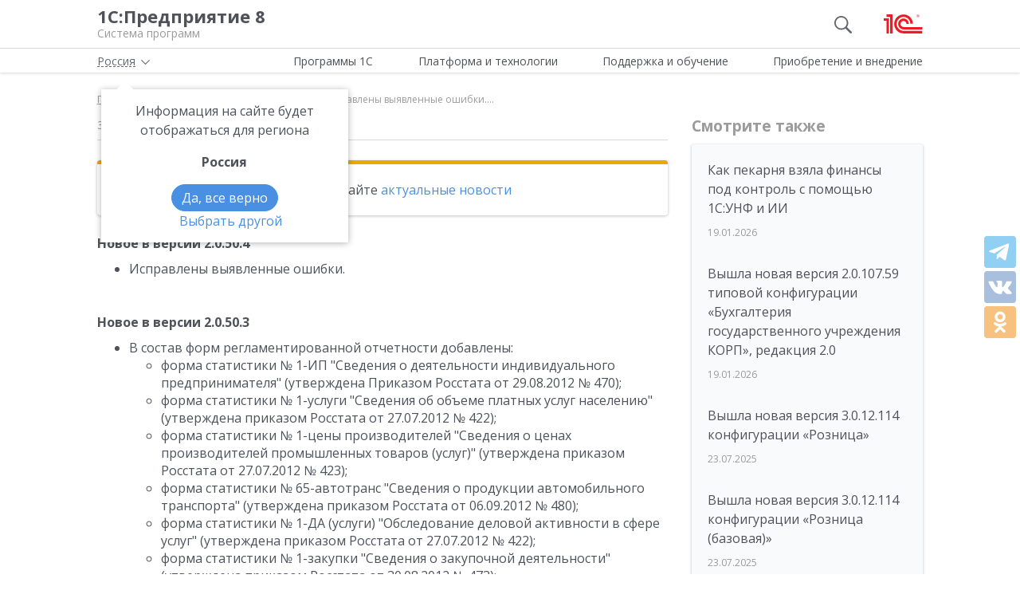

--- FILE ---
content_type: application/javascript
request_url: https://v8.1c.ru/local/templates/main/js/chunks/bootstrap-vendor.8f2fcc37ae03139a5575.js
body_size: 16438
content:
/*! For license information please see bootstrap-vendor.8f2fcc37ae03139a5575.js.LICENSE.txt */
(self.webpackChunkwp=self.webpackChunkwp||[]).push([[9454],{2453:function(e,t,n){e.exports=function(e,t,n){"use strict";function i(e){return e&&"object"==typeof e&&"default"in e?e:{default:e}}var o=i(e),r=i(t),a=i(n);function s(e,t){for(var n=0;n<t.length;n++){var i=t[n];i.enumerable=i.enumerable||!1,i.configurable=!0,"value"in i&&(i.writable=!0),Object.defineProperty(e,i.key,i)}}function l(){return l=Object.assign||function(e){for(var t=1;t<arguments.length;t++){var n=arguments[t];for(var i in n)Object.prototype.hasOwnProperty.call(n,i)&&(e[i]=n[i])}return e},l.apply(this,arguments)}var f="dropdown",u="bs.dropdown",d="."+u,c=".data-api",h=o.default.fn[f],p=new RegExp("38|40|27"),m="disabled",g="show",v="dropdown-menu-right",_="hide"+d,b="hidden"+d,y="show"+d,w="shown"+d,E="click"+d,T="click"+d+c,C="keydown"+d+c,N="keyup"+d+c,O='[data-toggle="dropdown"]',k=".dropdown-menu",S={offset:0,flip:!0,boundary:"scrollParent",reference:"toggle",display:"dynamic",popperConfig:null},D={offset:"(number|string|function)",flip:"boolean",boundary:"(string|element)",reference:"(string|element)",display:"string",popperConfig:"(null|object)"},A=function(){function e(e,t){this._element=e,this._popper=null,this._config=this._getConfig(t),this._menu=this._getMenuElement(),this._inNavbar=this._detectNavbar(),this._addEventListeners()}var t,n,i,c=e.prototype;return c.toggle=function(){if(!this._element.disabled&&!o.default(this._element).hasClass(m)){var t=o.default(this._menu).hasClass(g);e._clearMenus(),t||this.show(!0)}},c.show=function(t){if(void 0===t&&(t=!1),!(this._element.disabled||o.default(this._element).hasClass(m)||o.default(this._menu).hasClass(g))){var n={relatedTarget:this._element},i=o.default.Event(y,n),s=e._getParentFromElement(this._element);if(o.default(s).trigger(i),!i.isDefaultPrevented()){if(!this._inNavbar&&t){if(void 0===r.default)throw new TypeError("Bootstrap's dropdowns require Popper (https://popper.js.org)");var l=this._element;"parent"===this._config.reference?l=s:a.default.isElement(this._config.reference)&&(l=this._config.reference,void 0!==this._config.reference.jquery&&(l=this._config.reference[0])),"scrollParent"!==this._config.boundary&&o.default(s).addClass("position-static"),this._popper=new r.default(l,this._menu,this._getPopperConfig())}"ontouchstart"in document.documentElement&&0===o.default(s).closest(".navbar-nav").length&&o.default(document.body).children().on("mouseover",null,o.default.noop),this._element.focus(),this._element.setAttribute("aria-expanded",!0),o.default(this._menu).toggleClass(g),o.default(s).toggleClass(g).trigger(o.default.Event(w,n))}}},c.hide=function(){if(!this._element.disabled&&!o.default(this._element).hasClass(m)&&o.default(this._menu).hasClass(g)){var t={relatedTarget:this._element},n=o.default.Event(_,t),i=e._getParentFromElement(this._element);o.default(i).trigger(n),n.isDefaultPrevented()||(this._popper&&this._popper.destroy(),o.default(this._menu).toggleClass(g),o.default(i).toggleClass(g).trigger(o.default.Event(b,t)))}},c.dispose=function(){o.default.removeData(this._element,u),o.default(this._element).off(d),this._element=null,this._menu=null,null!==this._popper&&(this._popper.destroy(),this._popper=null)},c.update=function(){this._inNavbar=this._detectNavbar(),null!==this._popper&&this._popper.scheduleUpdate()},c._addEventListeners=function(){var e=this;o.default(this._element).on(E,function(t){t.preventDefault(),t.stopPropagation(),e.toggle()})},c._getConfig=function(e){return e=l({},this.constructor.Default,o.default(this._element).data(),e),a.default.typeCheckConfig(f,e,this.constructor.DefaultType),e},c._getMenuElement=function(){if(!this._menu){var t=e._getParentFromElement(this._element);t&&(this._menu=t.querySelector(k))}return this._menu},c._getPlacement=function(){var e=o.default(this._element.parentNode),t="bottom-start";return e.hasClass("dropup")?t=o.default(this._menu).hasClass(v)?"top-end":"top-start":e.hasClass("dropright")?t="right-start":e.hasClass("dropleft")?t="left-start":o.default(this._menu).hasClass(v)&&(t="bottom-end"),t},c._detectNavbar=function(){return o.default(this._element).closest(".navbar").length>0},c._getOffset=function(){var e=this,t={};return"function"==typeof this._config.offset?t.fn=function(t){return t.offsets=l({},t.offsets,e._config.offset(t.offsets,e._element)),t}:t.offset=this._config.offset,t},c._getPopperConfig=function(){var e={placement:this._getPlacement(),modifiers:{offset:this._getOffset(),flip:{enabled:this._config.flip},preventOverflow:{boundariesElement:this._config.boundary}}};return"static"===this._config.display&&(e.modifiers.applyStyle={enabled:!1}),l({},e,this._config.popperConfig)},e._jQueryInterface=function(t){return this.each(function(){var n=o.default(this).data(u);if(n||(n=new e(this,"object"==typeof t?t:null),o.default(this).data(u,n)),"string"==typeof t){if(void 0===n[t])throw new TypeError('No method named "'+t+'"');n[t]()}})},e._clearMenus=function(t){if(!t||3!==t.which&&("keyup"!==t.type||9===t.which))for(var n=[].slice.call(document.querySelectorAll(O)),i=0,r=n.length;i<r;i++){var a=e._getParentFromElement(n[i]),s=o.default(n[i]).data(u),l={relatedTarget:n[i]};if(t&&"click"===t.type&&(l.clickEvent=t),s){var f=s._menu;if(o.default(a).hasClass(g)&&!(t&&("click"===t.type&&/input|textarea/i.test(t.target.tagName)||"keyup"===t.type&&9===t.which)&&o.default.contains(a,t.target))){var d=o.default.Event(_,l);o.default(a).trigger(d),d.isDefaultPrevented()||("ontouchstart"in document.documentElement&&o.default(document.body).children().off("mouseover",null,o.default.noop),n[i].setAttribute("aria-expanded","false"),s._popper&&s._popper.destroy(),o.default(f).removeClass(g),o.default(a).removeClass(g).trigger(o.default.Event(b,l)))}}}},e._getParentFromElement=function(e){var t,n=a.default.getSelectorFromElement(e);return n&&(t=document.querySelector(n)),t||e.parentNode},e._dataApiKeydownHandler=function(t){if(!(/input|textarea/i.test(t.target.tagName)?32===t.which||27!==t.which&&(40!==t.which&&38!==t.which||o.default(t.target).closest(k).length):!p.test(t.which))&&!this.disabled&&!o.default(this).hasClass(m)){var n=e._getParentFromElement(this),i=o.default(n).hasClass(g);if(i||27!==t.which){if(t.preventDefault(),t.stopPropagation(),!i||27===t.which||32===t.which)return 27===t.which&&o.default(n.querySelector(O)).trigger("focus"),void o.default(this).trigger("click");var r=[].slice.call(n.querySelectorAll(".dropdown-menu .dropdown-item:not(.disabled):not(:disabled)")).filter(function(e){return o.default(e).is(":visible")});if(0!==r.length){var a=r.indexOf(t.target);38===t.which&&a>0&&a--,40===t.which&&a<r.length-1&&a++,a<0&&(a=0),r[a].focus()}}}},t=e,i=[{key:"VERSION",get:function(){return"4.6.1"}},{key:"Default",get:function(){return S}},{key:"DefaultType",get:function(){return D}}],(n=null)&&s(t.prototype,n),i&&s(t,i),e}();return o.default(document).on(C,O,A._dataApiKeydownHandler).on(C,k,A._dataApiKeydownHandler).on(T+" "+N,A._clearMenus).on(T,O,function(e){e.preventDefault(),e.stopPropagation(),A._jQueryInterface.call(o.default(this),"toggle")}).on(T,".dropdown form",function(e){e.stopPropagation()}),o.default.fn[f]=A._jQueryInterface,o.default.fn[f].Constructor=A,o.default.fn[f].noConflict=function(){return o.default.fn[f]=h,A._jQueryInterface},A}(n(1176),n(8851),n(8540))},3029:function(e,t,n){e.exports=function(e,t,n){"use strict";function i(e){return e&&"object"==typeof e&&"default"in e?e:{default:e}}var o=i(e),r=i(t),a=i(n);function s(e,t){for(var n=0;n<t.length;n++){var i=t[n];i.enumerable=i.enumerable||!1,i.configurable=!0,"value"in i&&(i.writable=!0),Object.defineProperty(e,i.key,i)}}function l(){return l=Object.assign||function(e){for(var t=1;t<arguments.length;t++){var n=arguments[t];for(var i in n)Object.prototype.hasOwnProperty.call(n,i)&&(e[i]=n[i])}return e},l.apply(this,arguments)}var f=["background","cite","href","itemtype","longdesc","poster","src","xlink:href"],u=/^(?:(?:https?|mailto|ftp|tel|file|sms):|[^#&/:?]*(?:[#/?]|$))/i,d=/^data:(?:image\/(?:bmp|gif|jpeg|jpg|png|tiff|webp)|video\/(?:mpeg|mp4|ogg|webm)|audio\/(?:mp3|oga|ogg|opus));base64,[\d+/a-z]+=*$/i;function c(e,t,n){if(0===e.length)return e;if(n&&"function"==typeof n)return n(e);for(var i=(new window.DOMParser).parseFromString(e,"text/html"),o=Object.keys(t),r=[].slice.call(i.body.querySelectorAll("*")),a=function(e,n){var i=r[e],a=i.nodeName.toLowerCase();if(-1===o.indexOf(i.nodeName.toLowerCase()))return i.parentNode.removeChild(i),"continue";var s=[].slice.call(i.attributes),l=[].concat(t["*"]||[],t[a]||[]);s.forEach(function(e){(function(e,t){var n=e.nodeName.toLowerCase();if(-1!==t.indexOf(n))return-1===f.indexOf(n)||Boolean(u.test(e.nodeValue)||d.test(e.nodeValue));for(var i=t.filter(function(e){return e instanceof RegExp}),o=0,r=i.length;o<r;o++)if(i[o].test(n))return!0;return!1})(e,l)||i.removeAttribute(e.nodeName)})},s=0,l=r.length;s<l;s++)a(s);return i.body.innerHTML}var h="tooltip",p="bs.tooltip",m="."+p,g=o.default.fn[h],v="bs-tooltip",_=new RegExp("(^|\\s)"+v+"\\S+","g"),b=["sanitize","whiteList","sanitizeFn"],y="fade",w="show",E="show",T="out",C="hover",N="focus",O={AUTO:"auto",TOP:"top",RIGHT:"right",BOTTOM:"bottom",LEFT:"left"},k={animation:!0,template:'<div class="tooltip" role="tooltip"><div class="arrow"></div><div class="tooltip-inner"></div></div>',trigger:"hover focus",title:"",delay:0,html:!1,selector:!1,placement:"top",offset:0,container:!1,fallbackPlacement:"flip",boundary:"scrollParent",customClass:"",sanitize:!0,sanitizeFn:null,whiteList:{"*":["class","dir","id","lang","role",/^aria-[\w-]*$/i],a:["target","href","title","rel"],area:[],b:[],br:[],col:[],code:[],div:[],em:[],hr:[],h1:[],h2:[],h3:[],h4:[],h5:[],h6:[],i:[],img:["src","srcset","alt","title","width","height"],li:[],ol:[],p:[],pre:[],s:[],small:[],span:[],sub:[],sup:[],strong:[],u:[],ul:[]},popperConfig:null},S={animation:"boolean",template:"string",title:"(string|element|function)",trigger:"string",delay:"(number|object)",html:"boolean",selector:"(string|boolean)",placement:"(string|function)",offset:"(number|string|function)",container:"(string|element|boolean)",fallbackPlacement:"(string|array)",boundary:"(string|element)",customClass:"(string|function)",sanitize:"boolean",sanitizeFn:"(null|function)",whiteList:"object",popperConfig:"(null|object)"},D={HIDE:"hide"+m,HIDDEN:"hidden"+m,SHOW:"show"+m,SHOWN:"shown"+m,INSERTED:"inserted"+m,CLICK:"click"+m,FOCUSIN:"focusin"+m,FOCUSOUT:"focusout"+m,MOUSEENTER:"mouseenter"+m,MOUSELEAVE:"mouseleave"+m},A=function(){function e(e,t){if(void 0===r.default)throw new TypeError("Bootstrap's tooltips require Popper (https://popper.js.org)");this._isEnabled=!0,this._timeout=0,this._hoverState="",this._activeTrigger={},this._popper=null,this.element=e,this.config=this._getConfig(t),this.tip=null,this._setListeners()}var t,n,i,f=e.prototype;return f.enable=function(){this._isEnabled=!0},f.disable=function(){this._isEnabled=!1},f.toggleEnabled=function(){this._isEnabled=!this._isEnabled},f.toggle=function(e){if(this._isEnabled)if(e){var t=this.constructor.DATA_KEY,n=o.default(e.currentTarget).data(t);n||(n=new this.constructor(e.currentTarget,this._getDelegateConfig()),o.default(e.currentTarget).data(t,n)),n._activeTrigger.click=!n._activeTrigger.click,n._isWithActiveTrigger()?n._enter(null,n):n._leave(null,n)}else{if(o.default(this.getTipElement()).hasClass(w))return void this._leave(null,this);this._enter(null,this)}},f.dispose=function(){clearTimeout(this._timeout),o.default.removeData(this.element,this.constructor.DATA_KEY),o.default(this.element).off(this.constructor.EVENT_KEY),o.default(this.element).closest(".modal").off("hide.bs.modal",this._hideModalHandler),this.tip&&o.default(this.tip).remove(),this._isEnabled=null,this._timeout=null,this._hoverState=null,this._activeTrigger=null,this._popper&&this._popper.destroy(),this._popper=null,this.element=null,this.config=null,this.tip=null},f.show=function(){var e=this;if("none"===o.default(this.element).css("display"))throw new Error("Please use show on visible elements");var t=o.default.Event(this.constructor.Event.SHOW);if(this.isWithContent()&&this._isEnabled){o.default(this.element).trigger(t);var n=a.default.findShadowRoot(this.element),i=o.default.contains(null!==n?n:this.element.ownerDocument.documentElement,this.element);if(t.isDefaultPrevented()||!i)return;var s=this.getTipElement(),l=a.default.getUID(this.constructor.NAME);s.setAttribute("id",l),this.element.setAttribute("aria-describedby",l),this.setContent(),this.config.animation&&o.default(s).addClass(y);var f="function"==typeof this.config.placement?this.config.placement.call(this,s,this.element):this.config.placement,u=this._getAttachment(f);this.addAttachmentClass(u);var d=this._getContainer();o.default(s).data(this.constructor.DATA_KEY,this),o.default.contains(this.element.ownerDocument.documentElement,this.tip)||o.default(s).appendTo(d),o.default(this.element).trigger(this.constructor.Event.INSERTED),this._popper=new r.default(this.element,s,this._getPopperConfig(u)),o.default(s).addClass(w),o.default(s).addClass(this.config.customClass),"ontouchstart"in document.documentElement&&o.default(document.body).children().on("mouseover",null,o.default.noop);var c=function(){e.config.animation&&e._fixTransition();var t=e._hoverState;e._hoverState=null,o.default(e.element).trigger(e.constructor.Event.SHOWN),t===T&&e._leave(null,e)};if(o.default(this.tip).hasClass(y)){var h=a.default.getTransitionDurationFromElement(this.tip);o.default(this.tip).one(a.default.TRANSITION_END,c).emulateTransitionEnd(h)}else c()}},f.hide=function(e){var t=this,n=this.getTipElement(),i=o.default.Event(this.constructor.Event.HIDE),r=function(){t._hoverState!==E&&n.parentNode&&n.parentNode.removeChild(n),t._cleanTipClass(),t.element.removeAttribute("aria-describedby"),o.default(t.element).trigger(t.constructor.Event.HIDDEN),null!==t._popper&&t._popper.destroy(),e&&e()};if(o.default(this.element).trigger(i),!i.isDefaultPrevented()){if(o.default(n).removeClass(w),"ontouchstart"in document.documentElement&&o.default(document.body).children().off("mouseover",null,o.default.noop),this._activeTrigger.click=!1,this._activeTrigger[N]=!1,this._activeTrigger[C]=!1,o.default(this.tip).hasClass(y)){var s=a.default.getTransitionDurationFromElement(n);o.default(n).one(a.default.TRANSITION_END,r).emulateTransitionEnd(s)}else r();this._hoverState=""}},f.update=function(){null!==this._popper&&this._popper.scheduleUpdate()},f.isWithContent=function(){return Boolean(this.getTitle())},f.addAttachmentClass=function(e){o.default(this.getTipElement()).addClass(v+"-"+e)},f.getTipElement=function(){return this.tip=this.tip||o.default(this.config.template)[0],this.tip},f.setContent=function(){var e=this.getTipElement();this.setElementContent(o.default(e.querySelectorAll(".tooltip-inner")),this.getTitle()),o.default(e).removeClass(y+" "+w)},f.setElementContent=function(e,t){"object"!=typeof t||!t.nodeType&&!t.jquery?this.config.html?(this.config.sanitize&&(t=c(t,this.config.whiteList,this.config.sanitizeFn)),e.html(t)):e.text(t):this.config.html?o.default(t).parent().is(e)||e.empty().append(t):e.text(o.default(t).text())},f.getTitle=function(){var e=this.element.getAttribute("data-original-title");return e||(e="function"==typeof this.config.title?this.config.title.call(this.element):this.config.title),e},f._getPopperConfig=function(e){var t=this;return l({},{placement:e,modifiers:{offset:this._getOffset(),flip:{behavior:this.config.fallbackPlacement},arrow:{element:".arrow"},preventOverflow:{boundariesElement:this.config.boundary}},onCreate:function(e){e.originalPlacement!==e.placement&&t._handlePopperPlacementChange(e)},onUpdate:function(e){return t._handlePopperPlacementChange(e)}},this.config.popperConfig)},f._getOffset=function(){var e=this,t={};return"function"==typeof this.config.offset?t.fn=function(t){return t.offsets=l({},t.offsets,e.config.offset(t.offsets,e.element)),t}:t.offset=this.config.offset,t},f._getContainer=function(){return!1===this.config.container?document.body:a.default.isElement(this.config.container)?o.default(this.config.container):o.default(document).find(this.config.container)},f._getAttachment=function(e){return O[e.toUpperCase()]},f._setListeners=function(){var e=this;this.config.trigger.split(" ").forEach(function(t){if("click"===t)o.default(e.element).on(e.constructor.Event.CLICK,e.config.selector,function(t){return e.toggle(t)});else if("manual"!==t){var n=t===C?e.constructor.Event.MOUSEENTER:e.constructor.Event.FOCUSIN,i=t===C?e.constructor.Event.MOUSELEAVE:e.constructor.Event.FOCUSOUT;o.default(e.element).on(n,e.config.selector,function(t){return e._enter(t)}).on(i,e.config.selector,function(t){return e._leave(t)})}}),this._hideModalHandler=function(){e.element&&e.hide()},o.default(this.element).closest(".modal").on("hide.bs.modal",this._hideModalHandler),this.config.selector?this.config=l({},this.config,{trigger:"manual",selector:""}):this._fixTitle()},f._fixTitle=function(){var e=typeof this.element.getAttribute("data-original-title");(this.element.getAttribute("title")||"string"!==e)&&(this.element.setAttribute("data-original-title",this.element.getAttribute("title")||""),this.element.setAttribute("title",""))},f._enter=function(e,t){var n=this.constructor.DATA_KEY;(t=t||o.default(e.currentTarget).data(n))||(t=new this.constructor(e.currentTarget,this._getDelegateConfig()),o.default(e.currentTarget).data(n,t)),e&&(t._activeTrigger["focusin"===e.type?N:C]=!0),o.default(t.getTipElement()).hasClass(w)||t._hoverState===E?t._hoverState=E:(clearTimeout(t._timeout),t._hoverState=E,t.config.delay&&t.config.delay.show?t._timeout=setTimeout(function(){t._hoverState===E&&t.show()},t.config.delay.show):t.show())},f._leave=function(e,t){var n=this.constructor.DATA_KEY;(t=t||o.default(e.currentTarget).data(n))||(t=new this.constructor(e.currentTarget,this._getDelegateConfig()),o.default(e.currentTarget).data(n,t)),e&&(t._activeTrigger["focusout"===e.type?N:C]=!1),t._isWithActiveTrigger()||(clearTimeout(t._timeout),t._hoverState=T,t.config.delay&&t.config.delay.hide?t._timeout=setTimeout(function(){t._hoverState===T&&t.hide()},t.config.delay.hide):t.hide())},f._isWithActiveTrigger=function(){for(var e in this._activeTrigger)if(this._activeTrigger[e])return!0;return!1},f._getConfig=function(e){var t=o.default(this.element).data();return Object.keys(t).forEach(function(e){-1!==b.indexOf(e)&&delete t[e]}),"number"==typeof(e=l({},this.constructor.Default,t,"object"==typeof e&&e?e:{})).delay&&(e.delay={show:e.delay,hide:e.delay}),"number"==typeof e.title&&(e.title=e.title.toString()),"number"==typeof e.content&&(e.content=e.content.toString()),a.default.typeCheckConfig(h,e,this.constructor.DefaultType),e.sanitize&&(e.template=c(e.template,e.whiteList,e.sanitizeFn)),e},f._getDelegateConfig=function(){var e={};if(this.config)for(var t in this.config)this.constructor.Default[t]!==this.config[t]&&(e[t]=this.config[t]);return e},f._cleanTipClass=function(){var e=o.default(this.getTipElement()),t=e.attr("class").match(_);null!==t&&t.length&&e.removeClass(t.join(""))},f._handlePopperPlacementChange=function(e){this.tip=e.instance.popper,this._cleanTipClass(),this.addAttachmentClass(this._getAttachment(e.placement))},f._fixTransition=function(){var e=this.getTipElement(),t=this.config.animation;null===e.getAttribute("x-placement")&&(o.default(e).removeClass(y),this.config.animation=!1,this.hide(),this.show(),this.config.animation=t)},e._jQueryInterface=function(t){return this.each(function(){var n=o.default(this),i=n.data(p),r="object"==typeof t&&t;if((i||!/dispose|hide/.test(t))&&(i||(i=new e(this,r),n.data(p,i)),"string"==typeof t)){if(void 0===i[t])throw new TypeError('No method named "'+t+'"');i[t]()}})},t=e,i=[{key:"VERSION",get:function(){return"4.6.1"}},{key:"Default",get:function(){return k}},{key:"NAME",get:function(){return h}},{key:"DATA_KEY",get:function(){return p}},{key:"Event",get:function(){return D}},{key:"EVENT_KEY",get:function(){return m}},{key:"DefaultType",get:function(){return S}}],(n=null)&&s(t.prototype,n),i&&s(t,i),e}();return o.default.fn[h]=A._jQueryInterface,o.default.fn[h].Constructor=A,o.default.fn[h].noConflict=function(){return o.default.fn[h]=g,A._jQueryInterface},A}(n(1176),n(8851),n(8540))},8013:function(e,t,n){e.exports=function(e,t){"use strict";function n(e){return e&&"object"==typeof e&&"default"in e?e:{default:e}}var i=n(e),o=n(t);function r(e,t){for(var n=0;n<t.length;n++){var i=t[n];i.enumerable=i.enumerable||!1,i.configurable=!0,"value"in i&&(i.writable=!0),Object.defineProperty(e,i.key,i)}}var a="tab",s="bs.tab",l="."+s,f=i.default.fn[a],u="active",d="fade",c="show",h="hide"+l,p="hidden"+l,m="show"+l,g="shown"+l,v="click"+l+".data-api",_=".active",b="> li > .active",y=function(){function e(e){this._element=e}var t,n,a,l=e.prototype;return l.show=function(){var e=this;if(!(this._element.parentNode&&this._element.parentNode.nodeType===Node.ELEMENT_NODE&&i.default(this._element).hasClass(u)||i.default(this._element).hasClass("disabled"))){var t,n,r=i.default(this._element).closest(".nav, .list-group")[0],a=o.default.getSelectorFromElement(this._element);if(r){var s="UL"===r.nodeName||"OL"===r.nodeName?b:_;n=(n=i.default.makeArray(i.default(r).find(s)))[n.length-1]}var l=i.default.Event(h,{relatedTarget:this._element}),f=i.default.Event(m,{relatedTarget:n});if(n&&i.default(n).trigger(l),i.default(this._element).trigger(f),!f.isDefaultPrevented()&&!l.isDefaultPrevented()){a&&(t=document.querySelector(a)),this._activate(this._element,r);var d=function(){var t=i.default.Event(p,{relatedTarget:e._element}),o=i.default.Event(g,{relatedTarget:n});i.default(n).trigger(t),i.default(e._element).trigger(o)};t?this._activate(t,t.parentNode,d):d()}}},l.dispose=function(){i.default.removeData(this._element,s),this._element=null},l._activate=function(e,t,n){var r=this,a=(!t||"UL"!==t.nodeName&&"OL"!==t.nodeName?i.default(t).children(_):i.default(t).find(b))[0],s=n&&a&&i.default(a).hasClass(d),l=function(){return r._transitionComplete(e,a,n)};if(a&&s){var f=o.default.getTransitionDurationFromElement(a);i.default(a).removeClass(c).one(o.default.TRANSITION_END,l).emulateTransitionEnd(f)}else l()},l._transitionComplete=function(e,t,n){if(t){i.default(t).removeClass(u);var r=i.default(t.parentNode).find("> .dropdown-menu .active")[0];r&&i.default(r).removeClass(u),"tab"===t.getAttribute("role")&&t.setAttribute("aria-selected",!1)}i.default(e).addClass(u),"tab"===e.getAttribute("role")&&e.setAttribute("aria-selected",!0),o.default.reflow(e),e.classList.contains(d)&&e.classList.add(c);var a=e.parentNode;if(a&&"LI"===a.nodeName&&(a=a.parentNode),a&&i.default(a).hasClass("dropdown-menu")){var s=i.default(e).closest(".dropdown")[0];if(s){var l=[].slice.call(s.querySelectorAll(".dropdown-toggle"));i.default(l).addClass(u)}e.setAttribute("aria-expanded",!0)}n&&n()},e._jQueryInterface=function(t){return this.each(function(){var n=i.default(this),o=n.data(s);if(o||(o=new e(this),n.data(s,o)),"string"==typeof t){if(void 0===o[t])throw new TypeError('No method named "'+t+'"');o[t]()}})},t=e,a=[{key:"VERSION",get:function(){return"4.6.1"}}],(n=null)&&r(t.prototype,n),a&&r(t,a),e}();return i.default(document).on(v,'[data-toggle="tab"], [data-toggle="pill"], [data-toggle="list"]',function(e){e.preventDefault(),y._jQueryInterface.call(i.default(this),"show")}),i.default.fn[a]=y._jQueryInterface,i.default.fn[a].Constructor=y,i.default.fn[a].noConflict=function(){return i.default.fn[a]=f,y._jQueryInterface},y}(n(1176),n(8540))},8540:function(e,t,n){e.exports=function(e){"use strict";function t(e){return e&&"object"==typeof e&&"default"in e?e:{default:e}}var n=t(e),i="transitionend";function o(e){return null==e?""+e:{}.toString.call(e).match(/\s([a-z]+)/i)[1].toLowerCase()}function r(e){var t=this,i=!1;return n.default(this).one(a.TRANSITION_END,function(){i=!0}),setTimeout(function(){i||a.triggerTransitionEnd(t)},e),this}var a={TRANSITION_END:"bsTransitionEnd",getUID:function(e){do{e+=~~(1e6*Math.random())}while(document.getElementById(e));return e},getSelectorFromElement:function(e){var t=e.getAttribute("data-target");if(!t||"#"===t){var n=e.getAttribute("href");t=n&&"#"!==n?n.trim():""}try{return document.querySelector(t)?t:null}catch(e){return null}},getTransitionDurationFromElement:function(e){if(!e)return 0;var t=n.default(e).css("transition-duration"),i=n.default(e).css("transition-delay"),o=parseFloat(t),r=parseFloat(i);return o||r?(t=t.split(",")[0],i=i.split(",")[0],1e3*(parseFloat(t)+parseFloat(i))):0},reflow:function(e){return e.offsetHeight},triggerTransitionEnd:function(e){n.default(e).trigger(i)},supportsTransitionEnd:function(){return Boolean(i)},isElement:function(e){return(e[0]||e).nodeType},typeCheckConfig:function(e,t,n){for(var i in n)if(Object.prototype.hasOwnProperty.call(n,i)){var r=n[i],s=t[i],l=s&&a.isElement(s)?"element":o(s);if(!new RegExp(r).test(l))throw new Error(e.toUpperCase()+': Option "'+i+'" provided type "'+l+'" but expected type "'+r+'".')}},findShadowRoot:function(e){if(!document.documentElement.attachShadow)return null;if("function"==typeof e.getRootNode){var t=e.getRootNode();return t instanceof ShadowRoot?t:null}return e instanceof ShadowRoot?e:e.parentNode?a.findShadowRoot(e.parentNode):null},jQueryDetection:function(){if(void 0===n.default)throw new TypeError("Bootstrap's JavaScript requires jQuery. jQuery must be included before Bootstrap's JavaScript.");var e=n.default.fn.jquery.split(" ")[0].split(".");if(e[0]<2&&e[1]<9||1===e[0]&&9===e[1]&&e[2]<1||e[0]>=4)throw new Error("Bootstrap's JavaScript requires at least jQuery v1.9.1 but less than v4.0.0")}};return a.jQueryDetection(),n.default.fn.emulateTransitionEnd=r,n.default.event.special[a.TRANSITION_END]={bindType:i,delegateType:i,handle:function(e){if(n.default(e.target).is(this))return e.handleObj.handler.apply(this,arguments)}},a}(n(1176))},8851:function(e,t,n){"use strict";n.r(t);var i="undefined"!=typeof window&&"undefined"!=typeof document&&"undefined"!=typeof navigator,o=function(){for(var e=["Edge","Trident","Firefox"],t=0;t<e.length;t+=1)if(i&&navigator.userAgent.indexOf(e[t])>=0)return 1;return 0}(),r=i&&window.Promise?function(e){var t=!1;return function(){t||(t=!0,window.Promise.resolve().then(function(){t=!1,e()}))}}:function(e){var t=!1;return function(){t||(t=!0,setTimeout(function(){t=!1,e()},o))}};function a(e){return e&&"[object Function]"==={}.toString.call(e)}function s(e,t){if(1!==e.nodeType)return[];var n=e.ownerDocument.defaultView.getComputedStyle(e,null);return t?n[t]:n}function l(e){return"HTML"===e.nodeName?e:e.parentNode||e.host}function f(e){if(!e)return document.body;switch(e.nodeName){case"HTML":case"BODY":return e.ownerDocument.body;case"#document":return e.body}var t=s(e),n=t.overflow,i=t.overflowX,o=t.overflowY;return/(auto|scroll|overlay)/.test(n+o+i)?e:f(l(e))}function u(e){return e&&e.referenceNode?e.referenceNode:e}var d=i&&!(!window.MSInputMethodContext||!document.documentMode),c=i&&/MSIE 10/.test(navigator.userAgent);function h(e){return 11===e?d:10===e?c:d||c}function p(e){if(!e)return document.documentElement;for(var t=h(10)?document.body:null,n=e.offsetParent||null;n===t&&e.nextElementSibling;)n=(e=e.nextElementSibling).offsetParent;var i=n&&n.nodeName;return i&&"BODY"!==i&&"HTML"!==i?-1!==["TH","TD","TABLE"].indexOf(n.nodeName)&&"static"===s(n,"position")?p(n):n:e?e.ownerDocument.documentElement:document.documentElement}function m(e){return null!==e.parentNode?m(e.parentNode):e}function g(e,t){if(!(e&&e.nodeType&&t&&t.nodeType))return document.documentElement;var n=e.compareDocumentPosition(t)&Node.DOCUMENT_POSITION_FOLLOWING,i=n?e:t,o=n?t:e,r=document.createRange();r.setStart(i,0),r.setEnd(o,0);var a,s,l=r.commonAncestorContainer;if(e!==l&&t!==l||i.contains(o))return"BODY"===(s=(a=l).nodeName)||"HTML"!==s&&p(a.firstElementChild)!==a?p(l):l;var f=m(e);return f.host?g(f.host,t):g(e,m(t).host)}function v(e){var t="top"===(arguments.length>1&&void 0!==arguments[1]?arguments[1]:"top")?"scrollTop":"scrollLeft",n=e.nodeName;if("BODY"===n||"HTML"===n){var i=e.ownerDocument.documentElement;return(e.ownerDocument.scrollingElement||i)[t]}return e[t]}function _(e,t){var n="x"===t?"Left":"Top",i="Left"===n?"Right":"Bottom";return parseFloat(e["border"+n+"Width"])+parseFloat(e["border"+i+"Width"])}function b(e,t,n,i){return Math.max(t["offset"+e],t["scroll"+e],n["client"+e],n["offset"+e],n["scroll"+e],h(10)?parseInt(n["offset"+e])+parseInt(i["margin"+("Height"===e?"Top":"Left")])+parseInt(i["margin"+("Height"===e?"Bottom":"Right")]):0)}function y(e){var t=e.body,n=e.documentElement,i=h(10)&&getComputedStyle(n);return{height:b("Height",t,n,i),width:b("Width",t,n,i)}}var w=function(){function e(e,t){for(var n=0;n<t.length;n++){var i=t[n];i.enumerable=i.enumerable||!1,i.configurable=!0,"value"in i&&(i.writable=!0),Object.defineProperty(e,i.key,i)}}return function(t,n,i){return n&&e(t.prototype,n),i&&e(t,i),t}}(),E=function(e,t,n){return t in e?Object.defineProperty(e,t,{value:n,enumerable:!0,configurable:!0,writable:!0}):e[t]=n,e},T=Object.assign||function(e){for(var t=1;t<arguments.length;t++){var n=arguments[t];for(var i in n)Object.prototype.hasOwnProperty.call(n,i)&&(e[i]=n[i])}return e};function C(e){return T({},e,{right:e.left+e.width,bottom:e.top+e.height})}function N(e){var t={};try{if(h(10)){t=e.getBoundingClientRect();var n=v(e,"top"),i=v(e,"left");t.top+=n,t.left+=i,t.bottom+=n,t.right+=i}else t=e.getBoundingClientRect()}catch(e){}var o={left:t.left,top:t.top,width:t.right-t.left,height:t.bottom-t.top},r="HTML"===e.nodeName?y(e.ownerDocument):{},a=r.width||e.clientWidth||o.width,l=r.height||e.clientHeight||o.height,f=e.offsetWidth-a,u=e.offsetHeight-l;if(f||u){var d=s(e);f-=_(d,"x"),u-=_(d,"y"),o.width-=f,o.height-=u}return C(o)}function O(e,t){var n=arguments.length>2&&void 0!==arguments[2]&&arguments[2],i=h(10),o="HTML"===t.nodeName,r=N(e),a=N(t),l=f(e),u=s(t),d=parseFloat(u.borderTopWidth),c=parseFloat(u.borderLeftWidth);n&&o&&(a.top=Math.max(a.top,0),a.left=Math.max(a.left,0));var p=C({top:r.top-a.top-d,left:r.left-a.left-c,width:r.width,height:r.height});if(p.marginTop=0,p.marginLeft=0,!i&&o){var m=parseFloat(u.marginTop),g=parseFloat(u.marginLeft);p.top-=d-m,p.bottom-=d-m,p.left-=c-g,p.right-=c-g,p.marginTop=m,p.marginLeft=g}return(i&&!n?t.contains(l):t===l&&"BODY"!==l.nodeName)&&(p=function(e,t){var n=arguments.length>2&&void 0!==arguments[2]&&arguments[2],i=v(t,"top"),o=v(t,"left"),r=n?-1:1;return e.top+=i*r,e.bottom+=i*r,e.left+=o*r,e.right+=o*r,e}(p,t)),p}function k(e){var t=e.nodeName;if("BODY"===t||"HTML"===t)return!1;if("fixed"===s(e,"position"))return!0;var n=l(e);return!!n&&k(n)}function S(e){if(!e||!e.parentElement||h())return document.documentElement;for(var t=e.parentElement;t&&"none"===s(t,"transform");)t=t.parentElement;return t||document.documentElement}function D(e,t,n,i){var o=arguments.length>4&&void 0!==arguments[4]&&arguments[4],r={top:0,left:0},a=o?S(e):g(e,u(t));if("viewport"===i)r=function(e){var t=arguments.length>1&&void 0!==arguments[1]&&arguments[1],n=e.ownerDocument.documentElement,i=O(e,n),o=Math.max(n.clientWidth,window.innerWidth||0),r=Math.max(n.clientHeight,window.innerHeight||0),a=t?0:v(n),s=t?0:v(n,"left");return C({top:a-i.top+i.marginTop,left:s-i.left+i.marginLeft,width:o,height:r})}(a,o);else{var s=void 0;"scrollParent"===i?"BODY"===(s=f(l(t))).nodeName&&(s=e.ownerDocument.documentElement):s="window"===i?e.ownerDocument.documentElement:i;var d=O(s,a,o);if("HTML"!==s.nodeName||k(a))r=d;else{var c=y(e.ownerDocument),h=c.height,p=c.width;r.top+=d.top-d.marginTop,r.bottom=h+d.top,r.left+=d.left-d.marginLeft,r.right=p+d.left}}var m="number"==typeof(n=n||0);return r.left+=m?n:n.left||0,r.top+=m?n:n.top||0,r.right-=m?n:n.right||0,r.bottom-=m?n:n.bottom||0,r}function A(e,t,n,i,o){var r=arguments.length>5&&void 0!==arguments[5]?arguments[5]:0;if(-1===e.indexOf("auto"))return e;var a=D(n,i,r,o),s={top:{width:a.width,height:t.top-a.top},right:{width:a.right-t.right,height:a.height},bottom:{width:a.width,height:a.bottom-t.bottom},left:{width:t.left-a.left,height:a.height}},l=Object.keys(s).map(function(e){return T({key:e},s[e],{area:(t=s[e],t.width*t.height)});var t}).sort(function(e,t){return t.area-e.area}),f=l.filter(function(e){var t=e.width,i=e.height;return t>=n.clientWidth&&i>=n.clientHeight}),u=f.length>0?f[0].key:l[0].key,d=e.split("-")[1];return u+(d?"-"+d:"")}function x(e,t,n){var i=arguments.length>3&&void 0!==arguments[3]?arguments[3]:null;return O(n,i?S(t):g(t,u(n)),i)}function j(e){var t=e.ownerDocument.defaultView.getComputedStyle(e),n=parseFloat(t.marginTop||0)+parseFloat(t.marginBottom||0),i=parseFloat(t.marginLeft||0)+parseFloat(t.marginRight||0);return{width:e.offsetWidth+i,height:e.offsetHeight+n}}function P(e){var t={left:"right",right:"left",bottom:"top",top:"bottom"};return e.replace(/left|right|bottom|top/g,function(e){return t[e]})}function I(e,t,n){n=n.split("-")[0];var i=j(e),o={width:i.width,height:i.height},r=-1!==["right","left"].indexOf(n),a=r?"top":"left",s=r?"left":"top",l=r?"height":"width",f=r?"width":"height";return o[a]=t[a]+t[l]/2-i[l]/2,o[s]=n===s?t[s]-i[f]:t[P(s)],o}function L(e,t){return Array.prototype.find?e.find(t):e.filter(t)[0]}function F(e,t,n){return(void 0===n?e:e.slice(0,function(e,t,n){if(Array.prototype.findIndex)return e.findIndex(function(e){return e[t]===n});var i=L(e,function(e){return e[t]===n});return e.indexOf(i)}(e,"name",n))).forEach(function(e){e.function&&console.warn("`modifier.function` is deprecated, use `modifier.fn`!");var n=e.function||e.fn;e.enabled&&a(n)&&(t.offsets.popper=C(t.offsets.popper),t.offsets.reference=C(t.offsets.reference),t=n(t,e))}),t}function M(){if(!this.state.isDestroyed){var e={instance:this,styles:{},arrowStyles:{},attributes:{},flipped:!1,offsets:{}};e.offsets.reference=x(this.state,this.popper,this.reference,this.options.positionFixed),e.placement=A(this.options.placement,e.offsets.reference,this.popper,this.reference,this.options.modifiers.flip.boundariesElement,this.options.modifiers.flip.padding),e.originalPlacement=e.placement,e.positionFixed=this.options.positionFixed,e.offsets.popper=I(this.popper,e.offsets.reference,e.placement),e.offsets.popper.position=this.options.positionFixed?"fixed":"absolute",e=F(this.modifiers,e),this.state.isCreated?this.options.onUpdate(e):(this.state.isCreated=!0,this.options.onCreate(e))}}function R(e,t){return e.some(function(e){var n=e.name;return e.enabled&&n===t})}function B(e){for(var t=[!1,"ms","Webkit","Moz","O"],n=e.charAt(0).toUpperCase()+e.slice(1),i=0;i<t.length;i++){var o=t[i],r=o?""+o+n:e;if(void 0!==document.body.style[r])return r}return null}function H(){return this.state.isDestroyed=!0,R(this.modifiers,"applyStyle")&&(this.popper.removeAttribute("x-placement"),this.popper.style.position="",this.popper.style.top="",this.popper.style.left="",this.popper.style.right="",this.popper.style.bottom="",this.popper.style.willChange="",this.popper.style[B("transform")]=""),this.disableEventListeners(),this.options.removeOnDestroy&&this.popper.parentNode.removeChild(this.popper),this}function W(e){var t=e.ownerDocument;return t?t.defaultView:window}function U(e,t,n,i){var o="BODY"===e.nodeName,r=o?e.ownerDocument.defaultView:e;r.addEventListener(t,n,{passive:!0}),o||U(f(r.parentNode),t,n,i),i.push(r)}function q(e,t,n,i){n.updateBound=i,W(e).addEventListener("resize",n.updateBound,{passive:!0});var o=f(e);return U(o,"scroll",n.updateBound,n.scrollParents),n.scrollElement=o,n.eventsEnabled=!0,n}function Q(){this.state.eventsEnabled||(this.state=q(this.reference,this.options,this.state,this.scheduleUpdate))}function z(){var e,t;this.state.eventsEnabled&&(cancelAnimationFrame(this.scheduleUpdate),this.state=(e=this.reference,t=this.state,W(e).removeEventListener("resize",t.updateBound),t.scrollParents.forEach(function(e){e.removeEventListener("scroll",t.updateBound)}),t.updateBound=null,t.scrollParents=[],t.scrollElement=null,t.eventsEnabled=!1,t))}function Y(e){return""!==e&&!isNaN(parseFloat(e))&&isFinite(e)}function V(e,t){Object.keys(t).forEach(function(n){var i="";-1!==["width","height","top","right","bottom","left"].indexOf(n)&&Y(t[n])&&(i="px"),e.style[n]=t[n]+i})}var K=i&&/Firefox/i.test(navigator.userAgent);function G(e,t,n){var i=L(e,function(e){return e.name===t}),o=!!i&&e.some(function(e){return e.name===n&&e.enabled&&e.order<i.order});if(!o){var r="`"+t+"`",a="`"+n+"`";console.warn(a+" modifier is required by "+r+" modifier in order to work, be sure to include it before "+r+"!")}return o}var J=["auto-start","auto","auto-end","top-start","top","top-end","right-start","right","right-end","bottom-end","bottom","bottom-start","left-end","left","left-start"],$=J.slice(3);function X(e){var t=arguments.length>1&&void 0!==arguments[1]&&arguments[1],n=$.indexOf(e),i=$.slice(n+1).concat($.slice(0,n));return t?i.reverse():i}var Z={placement:"bottom",positionFixed:!1,eventsEnabled:!0,removeOnDestroy:!1,onCreate:function(){},onUpdate:function(){},modifiers:{shift:{order:100,enabled:!0,fn:function(e){var t=e.placement,n=t.split("-")[0],i=t.split("-")[1];if(i){var o=e.offsets,r=o.reference,a=o.popper,s=-1!==["bottom","top"].indexOf(n),l=s?"left":"top",f=s?"width":"height",u={start:E({},l,r[l]),end:E({},l,r[l]+r[f]-a[f])};e.offsets.popper=T({},a,u[i])}return e}},offset:{order:200,enabled:!0,fn:function(e,t){var n,i=t.offset,o=e.placement,r=e.offsets,a=r.popper,s=r.reference,l=o.split("-")[0];return n=Y(+i)?[+i,0]:function(e,t,n,i){var o=[0,0],r=-1!==["right","left"].indexOf(i),a=e.split(/(\+|\-)/).map(function(e){return e.trim()}),s=a.indexOf(L(a,function(e){return-1!==e.search(/,|\s/)}));a[s]&&-1===a[s].indexOf(",")&&console.warn("Offsets separated by white space(s) are deprecated, use a comma (,) instead.");var l=/\s*,\s*|\s+/,f=-1!==s?[a.slice(0,s).concat([a[s].split(l)[0]]),[a[s].split(l)[1]].concat(a.slice(s+1))]:[a];return(f=f.map(function(e,i){var o=(1===i?!r:r)?"height":"width",a=!1;return e.reduce(function(e,t){return""===e[e.length-1]&&-1!==["+","-"].indexOf(t)?(e[e.length-1]=t,a=!0,e):a?(e[e.length-1]+=t,a=!1,e):e.concat(t)},[]).map(function(e){return function(e,t,n,i){var o=e.match(/((?:\-|\+)?\d*\.?\d*)(.*)/),r=+o[1],a=o[2];return r?0===a.indexOf("%")?C("%p"===a?n:i)[t]/100*r:"vh"===a||"vw"===a?("vh"===a?Math.max(document.documentElement.clientHeight,window.innerHeight||0):Math.max(document.documentElement.clientWidth,window.innerWidth||0))/100*r:r:e}(e,o,t,n)})})).forEach(function(e,t){e.forEach(function(n,i){Y(n)&&(o[t]+=n*("-"===e[i-1]?-1:1))})}),o}(i,a,s,l),"left"===l?(a.top+=n[0],a.left-=n[1]):"right"===l?(a.top+=n[0],a.left+=n[1]):"top"===l?(a.left+=n[0],a.top-=n[1]):"bottom"===l&&(a.left+=n[0],a.top+=n[1]),e.popper=a,e},offset:0},preventOverflow:{order:300,enabled:!0,fn:function(e,t){var n=t.boundariesElement||p(e.instance.popper);e.instance.reference===n&&(n=p(n));var i=B("transform"),o=e.instance.popper.style,r=o.top,a=o.left,s=o[i];o.top="",o.left="",o[i]="";var l=D(e.instance.popper,e.instance.reference,t.padding,n,e.positionFixed);o.top=r,o.left=a,o[i]=s,t.boundaries=l;var f=t.priority,u=e.offsets.popper,d={primary:function(e){var n=u[e];return u[e]<l[e]&&!t.escapeWithReference&&(n=Math.max(u[e],l[e])),E({},e,n)},secondary:function(e){var n="right"===e?"left":"top",i=u[n];return u[e]>l[e]&&!t.escapeWithReference&&(i=Math.min(u[n],l[e]-("right"===e?u.width:u.height))),E({},n,i)}};return f.forEach(function(e){var t=-1!==["left","top"].indexOf(e)?"primary":"secondary";u=T({},u,d[t](e))}),e.offsets.popper=u,e},priority:["left","right","top","bottom"],padding:5,boundariesElement:"scrollParent"},keepTogether:{order:400,enabled:!0,fn:function(e){var t=e.offsets,n=t.popper,i=t.reference,o=e.placement.split("-")[0],r=Math.floor,a=-1!==["top","bottom"].indexOf(o),s=a?"right":"bottom",l=a?"left":"top",f=a?"width":"height";return n[s]<r(i[l])&&(e.offsets.popper[l]=r(i[l])-n[f]),n[l]>r(i[s])&&(e.offsets.popper[l]=r(i[s])),e}},arrow:{order:500,enabled:!0,fn:function(e,t){var n;if(!G(e.instance.modifiers,"arrow","keepTogether"))return e;var i=t.element;if("string"==typeof i){if(!(i=e.instance.popper.querySelector(i)))return e}else if(!e.instance.popper.contains(i))return console.warn("WARNING: `arrow.element` must be child of its popper element!"),e;var o=e.placement.split("-")[0],r=e.offsets,a=r.popper,l=r.reference,f=-1!==["left","right"].indexOf(o),u=f?"height":"width",d=f?"Top":"Left",c=d.toLowerCase(),h=f?"left":"top",p=f?"bottom":"right",m=j(i)[u];l[p]-m<a[c]&&(e.offsets.popper[c]-=a[c]-(l[p]-m)),l[c]+m>a[p]&&(e.offsets.popper[c]+=l[c]+m-a[p]),e.offsets.popper=C(e.offsets.popper);var g=l[c]+l[u]/2-m/2,v=s(e.instance.popper),_=parseFloat(v["margin"+d]),b=parseFloat(v["border"+d+"Width"]),y=g-e.offsets.popper[c]-_-b;return y=Math.max(Math.min(a[u]-m,y),0),e.arrowElement=i,e.offsets.arrow=(E(n={},c,Math.round(y)),E(n,h,""),n),e},element:"[x-arrow]"},flip:{order:600,enabled:!0,fn:function(e,t){if(R(e.instance.modifiers,"inner"))return e;if(e.flipped&&e.placement===e.originalPlacement)return e;var n=D(e.instance.popper,e.instance.reference,t.padding,t.boundariesElement,e.positionFixed),i=e.placement.split("-")[0],o=P(i),r=e.placement.split("-")[1]||"",a=[];switch(t.behavior){case"flip":a=[i,o];break;case"clockwise":a=X(i);break;case"counterclockwise":a=X(i,!0);break;default:a=t.behavior}return a.forEach(function(s,l){if(i!==s||a.length===l+1)return e;i=e.placement.split("-")[0],o=P(i);var f=e.offsets.popper,u=e.offsets.reference,d=Math.floor,c="left"===i&&d(f.right)>d(u.left)||"right"===i&&d(f.left)<d(u.right)||"top"===i&&d(f.bottom)>d(u.top)||"bottom"===i&&d(f.top)<d(u.bottom),h=d(f.left)<d(n.left),p=d(f.right)>d(n.right),m=d(f.top)<d(n.top),g=d(f.bottom)>d(n.bottom),v="left"===i&&h||"right"===i&&p||"top"===i&&m||"bottom"===i&&g,_=-1!==["top","bottom"].indexOf(i),b=!!t.flipVariations&&(_&&"start"===r&&h||_&&"end"===r&&p||!_&&"start"===r&&m||!_&&"end"===r&&g),y=!!t.flipVariationsByContent&&(_&&"start"===r&&p||_&&"end"===r&&h||!_&&"start"===r&&g||!_&&"end"===r&&m),w=b||y;(c||v||w)&&(e.flipped=!0,(c||v)&&(i=a[l+1]),w&&(r=function(e){return"end"===e?"start":"start"===e?"end":e}(r)),e.placement=i+(r?"-"+r:""),e.offsets.popper=T({},e.offsets.popper,I(e.instance.popper,e.offsets.reference,e.placement)),e=F(e.instance.modifiers,e,"flip"))}),e},behavior:"flip",padding:5,boundariesElement:"viewport",flipVariations:!1,flipVariationsByContent:!1},inner:{order:700,enabled:!1,fn:function(e){var t=e.placement,n=t.split("-")[0],i=e.offsets,o=i.popper,r=i.reference,a=-1!==["left","right"].indexOf(n),s=-1===["top","left"].indexOf(n);return o[a?"left":"top"]=r[n]-(s?o[a?"width":"height"]:0),e.placement=P(t),e.offsets.popper=C(o),e}},hide:{order:800,enabled:!0,fn:function(e){if(!G(e.instance.modifiers,"hide","preventOverflow"))return e;var t=e.offsets.reference,n=L(e.instance.modifiers,function(e){return"preventOverflow"===e.name}).boundaries;if(t.bottom<n.top||t.left>n.right||t.top>n.bottom||t.right<n.left){if(!0===e.hide)return e;e.hide=!0,e.attributes["x-out-of-boundaries"]=""}else{if(!1===e.hide)return e;e.hide=!1,e.attributes["x-out-of-boundaries"]=!1}return e}},computeStyle:{order:850,enabled:!0,fn:function(e,t){var n=t.x,i=t.y,o=e.offsets.popper,r=L(e.instance.modifiers,function(e){return"applyStyle"===e.name}).gpuAcceleration;void 0!==r&&console.warn("WARNING: `gpuAcceleration` option moved to `computeStyle` modifier and will not be supported in future versions of Popper.js!");var a,s,l=void 0!==r?r:t.gpuAcceleration,f=p(e.instance.popper),u=N(f),d={position:o.position},c=function(e,t){var n=e.offsets,i=n.popper,o=n.reference,r=Math.round,a=Math.floor,s=function(e){return e},l=r(o.width),f=r(i.width),u=-1!==["left","right"].indexOf(e.placement),d=-1!==e.placement.indexOf("-"),c=t?u||d||l%2==f%2?r:a:s,h=t?r:s;return{left:c(l%2==1&&f%2==1&&!d&&t?i.left-1:i.left),top:h(i.top),bottom:h(i.bottom),right:c(i.right)}}(e,window.devicePixelRatio<2||!K),h="bottom"===n?"top":"bottom",m="right"===i?"left":"right",g=B("transform");if(s="bottom"===h?"HTML"===f.nodeName?-f.clientHeight+c.bottom:-u.height+c.bottom:c.top,a="right"===m?"HTML"===f.nodeName?-f.clientWidth+c.right:-u.width+c.right:c.left,l&&g)d[g]="translate3d("+a+"px, "+s+"px, 0)",d[h]=0,d[m]=0,d.willChange="transform";else{var v="bottom"===h?-1:1,_="right"===m?-1:1;d[h]=s*v,d[m]=a*_,d.willChange=h+", "+m}var b={"x-placement":e.placement};return e.attributes=T({},b,e.attributes),e.styles=T({},d,e.styles),e.arrowStyles=T({},e.offsets.arrow,e.arrowStyles),e},gpuAcceleration:!0,x:"bottom",y:"right"},applyStyle:{order:900,enabled:!0,fn:function(e){var t,n;return V(e.instance.popper,e.styles),t=e.instance.popper,n=e.attributes,Object.keys(n).forEach(function(e){!1!==n[e]?t.setAttribute(e,n[e]):t.removeAttribute(e)}),e.arrowElement&&Object.keys(e.arrowStyles).length&&V(e.arrowElement,e.arrowStyles),e},onLoad:function(e,t,n,i,o){var r=x(o,t,e,n.positionFixed),a=A(n.placement,r,t,e,n.modifiers.flip.boundariesElement,n.modifiers.flip.padding);return t.setAttribute("x-placement",a),V(t,{position:n.positionFixed?"fixed":"absolute"}),n},gpuAcceleration:void 0}}},ee=function(){function e(t,n){var i=this,o=arguments.length>2&&void 0!==arguments[2]?arguments[2]:{};!function(e,t){if(!(e instanceof t))throw new TypeError("Cannot call a class as a function")}(this,e),this.scheduleUpdate=function(){return requestAnimationFrame(i.update)},this.update=r(this.update.bind(this)),this.options=T({},e.Defaults,o),this.state={isDestroyed:!1,isCreated:!1,scrollParents:[]},this.reference=t&&t.jquery?t[0]:t,this.popper=n&&n.jquery?n[0]:n,this.options.modifiers={},Object.keys(T({},e.Defaults.modifiers,o.modifiers)).forEach(function(t){i.options.modifiers[t]=T({},e.Defaults.modifiers[t]||{},o.modifiers?o.modifiers[t]:{})}),this.modifiers=Object.keys(this.options.modifiers).map(function(e){return T({name:e},i.options.modifiers[e])}).sort(function(e,t){return e.order-t.order}),this.modifiers.forEach(function(e){e.enabled&&a(e.onLoad)&&e.onLoad(i.reference,i.popper,i.options,e,i.state)}),this.update();var s=this.options.eventsEnabled;s&&this.enableEventListeners(),this.state.eventsEnabled=s}return w(e,[{key:"update",value:function(){return M.call(this)}},{key:"destroy",value:function(){return H.call(this)}},{key:"enableEventListeners",value:function(){return Q.call(this)}},{key:"disableEventListeners",value:function(){return z.call(this)}}]),e}();ee.Utils=("undefined"!=typeof window?window:n.g).PopperUtils,ee.placements=J,ee.Defaults=Z,t.default=ee},9635:function(e,t,n){e.exports=function(e,t){"use strict";function n(e){return e&&"object"==typeof e&&"default"in e?e:{default:e}}var i=n(e),o=n(t);function r(e,t){for(var n=0;n<t.length;n++){var i=t[n];i.enumerable=i.enumerable||!1,i.configurable=!0,"value"in i&&(i.writable=!0),Object.defineProperty(e,i.key,i)}}function a(){return a=Object.assign||function(e){for(var t=1;t<arguments.length;t++){var n=arguments[t];for(var i in n)Object.prototype.hasOwnProperty.call(n,i)&&(e[i]=n[i])}return e},a.apply(this,arguments)}var s="modal",l="bs.modal",f="."+l,u=i.default.fn[s],d="modal-open",c="fade",h="show",p="modal-static",m="hide"+f,g="hidePrevented"+f,v="hidden"+f,_="show"+f,b="shown"+f,y="focusin"+f,w="resize"+f,E="click.dismiss"+f,T="keydown.dismiss"+f,C="mouseup.dismiss"+f,N="mousedown.dismiss"+f,O="click"+f+".data-api",k=".fixed-top, .fixed-bottom, .is-fixed, .sticky-top",S=".sticky-top",D={backdrop:!0,keyboard:!0,focus:!0,show:!0},A={backdrop:"(boolean|string)",keyboard:"boolean",focus:"boolean",show:"boolean"},x=function(){function e(e,t){this._config=this._getConfig(t),this._element=e,this._dialog=e.querySelector(".modal-dialog"),this._backdrop=null,this._isShown=!1,this._isBodyOverflowing=!1,this._ignoreBackdropClick=!1,this._isTransitioning=!1,this._scrollbarWidth=0}var t,n,u,O=e.prototype;return O.toggle=function(e){return this._isShown?this.hide():this.show(e)},O.show=function(e){var t=this;if(!this._isShown&&!this._isTransitioning){var n=i.default.Event(_,{relatedTarget:e});i.default(this._element).trigger(n),n.isDefaultPrevented()||(this._isShown=!0,i.default(this._element).hasClass(c)&&(this._isTransitioning=!0),this._checkScrollbar(),this._setScrollbar(),this._adjustDialog(),this._setEscapeEvent(),this._setResizeEvent(),i.default(this._element).on(E,'[data-dismiss="modal"]',function(e){return t.hide(e)}),i.default(this._dialog).on(N,function(){i.default(t._element).one(C,function(e){i.default(e.target).is(t._element)&&(t._ignoreBackdropClick=!0)})}),this._showBackdrop(function(){return t._showElement(e)}))}},O.hide=function(e){var t=this;if(e&&e.preventDefault(),this._isShown&&!this._isTransitioning){var n=i.default.Event(m);if(i.default(this._element).trigger(n),this._isShown&&!n.isDefaultPrevented()){this._isShown=!1;var r=i.default(this._element).hasClass(c);if(r&&(this._isTransitioning=!0),this._setEscapeEvent(),this._setResizeEvent(),i.default(document).off(y),i.default(this._element).removeClass(h),i.default(this._element).off(E),i.default(this._dialog).off(N),r){var a=o.default.getTransitionDurationFromElement(this._element);i.default(this._element).one(o.default.TRANSITION_END,function(e){return t._hideModal(e)}).emulateTransitionEnd(a)}else this._hideModal()}}},O.dispose=function(){[window,this._element,this._dialog].forEach(function(e){return i.default(e).off(f)}),i.default(document).off(y),i.default.removeData(this._element,l),this._config=null,this._element=null,this._dialog=null,this._backdrop=null,this._isShown=null,this._isBodyOverflowing=null,this._ignoreBackdropClick=null,this._isTransitioning=null,this._scrollbarWidth=null},O.handleUpdate=function(){this._adjustDialog()},O._getConfig=function(e){return e=a({},D,e),o.default.typeCheckConfig(s,e,A),e},O._triggerBackdropTransition=function(){var e=this,t=i.default.Event(g);if(i.default(this._element).trigger(t),!t.isDefaultPrevented()){var n=this._element.scrollHeight>document.documentElement.clientHeight;n||(this._element.style.overflowY="hidden"),this._element.classList.add(p);var r=o.default.getTransitionDurationFromElement(this._dialog);i.default(this._element).off(o.default.TRANSITION_END),i.default(this._element).one(o.default.TRANSITION_END,function(){e._element.classList.remove(p),n||i.default(e._element).one(o.default.TRANSITION_END,function(){e._element.style.overflowY=""}).emulateTransitionEnd(e._element,r)}).emulateTransitionEnd(r),this._element.focus()}},O._showElement=function(e){var t=this,n=i.default(this._element).hasClass(c),r=this._dialog?this._dialog.querySelector(".modal-body"):null;this._element.parentNode&&this._element.parentNode.nodeType===Node.ELEMENT_NODE||document.body.appendChild(this._element),this._element.style.display="block",this._element.removeAttribute("aria-hidden"),this._element.setAttribute("aria-modal",!0),this._element.setAttribute("role","dialog"),i.default(this._dialog).hasClass("modal-dialog-scrollable")&&r?r.scrollTop=0:this._element.scrollTop=0,n&&o.default.reflow(this._element),i.default(this._element).addClass(h),this._config.focus&&this._enforceFocus();var a=i.default.Event(b,{relatedTarget:e}),s=function(){t._config.focus&&t._element.focus(),t._isTransitioning=!1,i.default(t._element).trigger(a)};if(n){var l=o.default.getTransitionDurationFromElement(this._dialog);i.default(this._dialog).one(o.default.TRANSITION_END,s).emulateTransitionEnd(l)}else s()},O._enforceFocus=function(){var e=this;i.default(document).off(y).on(y,function(t){document!==t.target&&e._element!==t.target&&0===i.default(e._element).has(t.target).length&&e._element.focus()})},O._setEscapeEvent=function(){var e=this;this._isShown?i.default(this._element).on(T,function(t){e._config.keyboard&&27===t.which?(t.preventDefault(),e.hide()):e._config.keyboard||27!==t.which||e._triggerBackdropTransition()}):this._isShown||i.default(this._element).off(T)},O._setResizeEvent=function(){var e=this;this._isShown?i.default(window).on(w,function(t){return e.handleUpdate(t)}):i.default(window).off(w)},O._hideModal=function(){var e=this;this._element.style.display="none",this._element.setAttribute("aria-hidden",!0),this._element.removeAttribute("aria-modal"),this._element.removeAttribute("role"),this._isTransitioning=!1,this._showBackdrop(function(){i.default(document.body).removeClass(d),e._resetAdjustments(),e._resetScrollbar(),i.default(e._element).trigger(v)})},O._removeBackdrop=function(){this._backdrop&&(i.default(this._backdrop).remove(),this._backdrop=null)},O._showBackdrop=function(e){var t=this,n=i.default(this._element).hasClass(c)?c:"";if(this._isShown&&this._config.backdrop){if(this._backdrop=document.createElement("div"),this._backdrop.className="modal-backdrop",n&&this._backdrop.classList.add(n),i.default(this._backdrop).appendTo(document.body),i.default(this._element).on(E,function(e){t._ignoreBackdropClick?t._ignoreBackdropClick=!1:e.target===e.currentTarget&&("static"===t._config.backdrop?t._triggerBackdropTransition():t.hide())}),n&&o.default.reflow(this._backdrop),i.default(this._backdrop).addClass(h),!e)return;if(!n)return void e();var r=o.default.getTransitionDurationFromElement(this._backdrop);i.default(this._backdrop).one(o.default.TRANSITION_END,e).emulateTransitionEnd(r)}else if(!this._isShown&&this._backdrop){i.default(this._backdrop).removeClass(h);var a=function(){t._removeBackdrop(),e&&e()};if(i.default(this._element).hasClass(c)){var s=o.default.getTransitionDurationFromElement(this._backdrop);i.default(this._backdrop).one(o.default.TRANSITION_END,a).emulateTransitionEnd(s)}else a()}else e&&e()},O._adjustDialog=function(){var e=this._element.scrollHeight>document.documentElement.clientHeight;!this._isBodyOverflowing&&e&&(this._element.style.paddingLeft=this._scrollbarWidth+"px"),this._isBodyOverflowing&&!e&&(this._element.style.paddingRight=this._scrollbarWidth+"px")},O._resetAdjustments=function(){this._element.style.paddingLeft="",this._element.style.paddingRight=""},O._checkScrollbar=function(){var e=document.body.getBoundingClientRect();this._isBodyOverflowing=Math.round(e.left+e.right)<window.innerWidth,this._scrollbarWidth=this._getScrollbarWidth()},O._setScrollbar=function(){var e=this;if(this._isBodyOverflowing){var t=[].slice.call(document.querySelectorAll(k)),n=[].slice.call(document.querySelectorAll(S));i.default(t).each(function(t,n){var o=n.style.paddingRight,r=i.default(n).css("padding-right");i.default(n).data("padding-right",o).css("padding-right",parseFloat(r)+e._scrollbarWidth+"px")}),i.default(n).each(function(t,n){var o=n.style.marginRight,r=i.default(n).css("margin-right");i.default(n).data("margin-right",o).css("margin-right",parseFloat(r)-e._scrollbarWidth+"px")});var o=document.body.style.paddingRight,r=i.default(document.body).css("padding-right");i.default(document.body).data("padding-right",o).css("padding-right",parseFloat(r)+this._scrollbarWidth+"px")}i.default(document.body).addClass(d)},O._resetScrollbar=function(){var e=[].slice.call(document.querySelectorAll(k));i.default(e).each(function(e,t){var n=i.default(t).data("padding-right");i.default(t).removeData("padding-right"),t.style.paddingRight=n||""});var t=[].slice.call(document.querySelectorAll(""+S));i.default(t).each(function(e,t){var n=i.default(t).data("margin-right");void 0!==n&&i.default(t).css("margin-right",n).removeData("margin-right")});var n=i.default(document.body).data("padding-right");i.default(document.body).removeData("padding-right"),document.body.style.paddingRight=n||""},O._getScrollbarWidth=function(){var e=document.createElement("div");e.className="modal-scrollbar-measure",document.body.appendChild(e);var t=e.getBoundingClientRect().width-e.clientWidth;return document.body.removeChild(e),t},e._jQueryInterface=function(t,n){return this.each(function(){var o=i.default(this).data(l),r=a({},D,i.default(this).data(),"object"==typeof t&&t?t:{});if(o||(o=new e(this,r),i.default(this).data(l,o)),"string"==typeof t){if(void 0===o[t])throw new TypeError('No method named "'+t+'"');o[t](n)}else r.show&&o.show(n)})},t=e,u=[{key:"VERSION",get:function(){return"4.6.1"}},{key:"Default",get:function(){return D}}],(n=null)&&r(t.prototype,n),u&&r(t,u),e}();return i.default(document).on(O,'[data-toggle="modal"]',function(e){var t,n=this,r=o.default.getSelectorFromElement(this);r&&(t=document.querySelector(r));var s=i.default(t).data(l)?"toggle":a({},i.default(t).data(),i.default(this).data());"A"!==this.tagName&&"AREA"!==this.tagName||e.preventDefault();var f=i.default(t).one(_,function(e){e.isDefaultPrevented()||f.one(v,function(){i.default(n).is(":visible")&&n.focus()})});x._jQueryInterface.call(i.default(t),s,this)}),i.default.fn[s]=x._jQueryInterface,i.default.fn[s].Constructor=x,i.default.fn[s].noConflict=function(){return i.default.fn[s]=u,x._jQueryInterface},x}(n(1176),n(8540))}}]);

--- FILE ---
content_type: application/javascript
request_url: https://v8.1c.ru/local/templates/main/js/chunks/7869.826782e451567b58d788.js
body_size: 281
content:
"use strict";(self.webpackChunkwp=self.webpackChunkwp||[]).push([[7869],{7869:function(n,e,t){function c(){$("img").each(function(){if($(this).attr("src").toLowerCase().indexOf("konkurs-kejsov-veb-banner")>=0){var n=$(this).parent("a");n.length>0&&n.on("click",function(){gtag("event","banner _click",{event_category:"Ra_cases"})})}})}t.d(e,{default:function(){return c}})}}]);